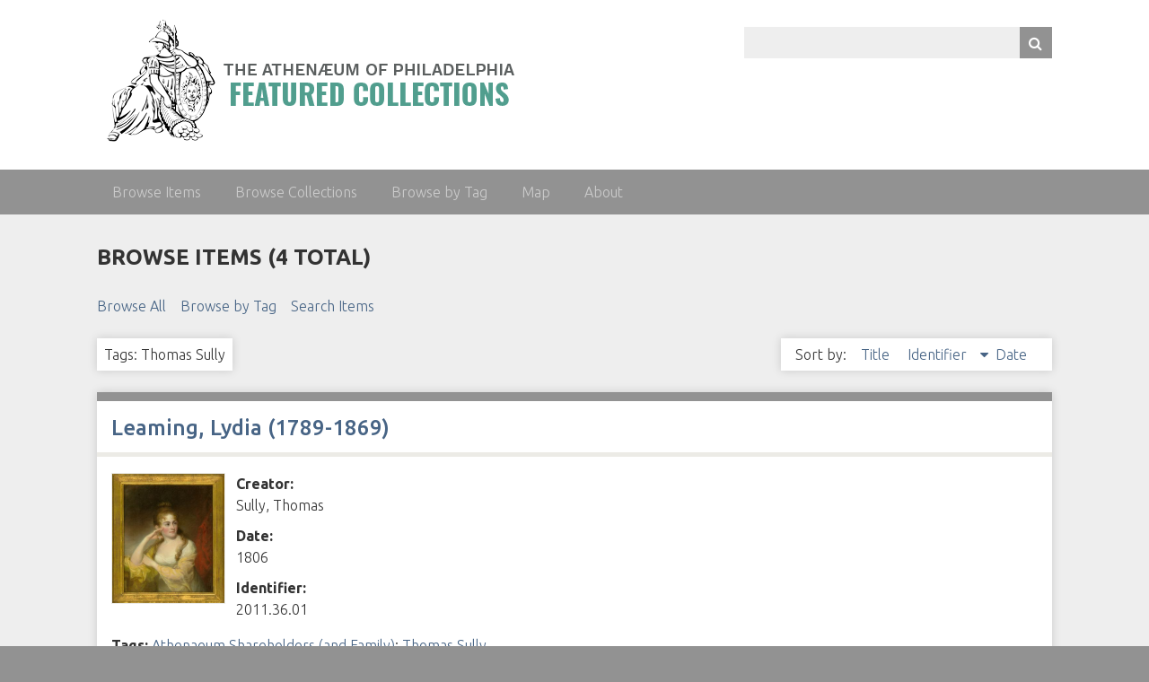

--- FILE ---
content_type: text/html; charset=utf-8
request_url: http://omeka.philaathenaeum.org/collections/items?tags=Thomas+Sully&sort_field=Dublin+Core%2CIdentifier&sort_dir=d
body_size: 5228
content:
<!DOCTYPE html>
<html class="custom" lang="en-US">
<head>
    <meta charset="utf-8">
    <meta name="viewport" content="width=device-width, initial-scale=1">
    
        <title>Browse Items &middot; Athenaeum of Philadelphia Featured Collections</title>

    <link rel="alternate" type="application/rss+xml" title="Omeka RSS Feed" href="/collections/items/browse?tags=Thomas+Sully&amp;sort_field=Dublin+Core%2CIdentifier&amp;sort_dir=d&amp;output=rss2" /><link rel="alternate" type="application/atom+xml" title="Omeka Atom Feed" href="/collections/items/browse?tags=Thomas+Sully&amp;sort_field=Dublin+Core%2CIdentifier&amp;sort_dir=d&amp;output=atom" />
    <!-- Plugin Stuff -->
    <script async src="https://www.googletagmanager.com/gtag/js?id=G-S0K06SXM1R"></script>
<script>
  window.dataLayer = window.dataLayer || [];
  function gtag(){dataLayer.push(arguments);}
  gtag('js', new Date());

  gtag('config', "G-S0K06SXM1R");
</script>
    <!-- Stylesheets -->
    <link href="/collections/application/views/scripts/css/public.css?v=3.1.2" media="screen" rel="stylesheet" type="text/css" >
<link href="/collections/plugins/Geolocation/views/shared/javascripts/leaflet/leaflet.css?v=3.2.3" media="" rel="stylesheet" type="text/css" >
<link href="/collections/plugins/Geolocation/views/shared/css/geolocation-marker.css?v=3.2.3" media="" rel="stylesheet" type="text/css" >
<link href="//fonts.googleapis.com/css?family=Ubuntu:300,400,500,700,300italic,400italic,500italic,700italic" media="all" rel="stylesheet" type="text/css" >
<link href="/collections/application/views/scripts/css/iconfonts.css?v=3.1.2" media="screen" rel="stylesheet" type="text/css" >
<link href="/collections/themes/athena/css/normalize.css?v=3.1.2" media="screen" rel="stylesheet" type="text/css" >
<link href="/collections/themes/athena/css/style.css?v=3.1.2" media="screen" rel="stylesheet" type="text/css" >
<link href="/collections/themes/athena/css/print.css?v=3.1.2" media="print" rel="stylesheet" type="text/css" >
    <!-- Custom Colors -->
    <style>
    /* !---------- Custom Styles ---------- */
    .custom body {
      background-color: #929292;
      color: #333333;
    }
    .custom h1, .custom #site-title a {
      color: 333333;
    }
    .custom input[type=submit], .custom button, .custom .button, .custom .show-advanced.button {
      background-color: #929292;
    }
    .custom input[type=text], .custom input[type=password], .custom textarea {
      background-color: #eeeeee;
      color: #815442;
    }
    .custom a:link {
      color: #476485;
    }
    .custom a:visited {
      color: #476485;
    }
    .custom a:hover, .custom a:active, .custom a:focus {
      color: #F16100;
    }
    .custom header {
      background-color: #ffffff;
    }
    .custom nav.top {
      background-color: #929292;
    }
    .custom nav.top li:hover a {
      color: #fff;
    }
    .custom nav.top a:link, .custom nav.top a:visited {
      color: #ccc;
    }
    .custom nav.top a:active, .custom nav.top a:hover, .custom nav.top a.open {
      color: #fff;
    }
    .custom nav.top .sub-nav {
      background-color: #929292;
    }
    .custom nav.top .sub-nav li > a:link, .custom nav.top .sub-nav li > a:visited {
      color: #BE5E5E;
    }
    .custom nav.top .sub-nav li > a:hover {
      color: #fff;
    }
    .custom nav.top .sub-nav .sub-nav a:hover {
      color: #fff;
    }
    .custom #top-nav a:focus {
      color: #fff;
    }
    .custom #intro {
      color: #815442;
    }
    .custom #maincontent,
    .custom #secondary-nav .current a,
    .custom #secondary-nav a.current,
    .custom .secondary-nav .current a,
    .custom .secondary-nav a.current,
    .custom .exhibit-section-nav .current a {
      background-color: #eeeeee;
    }
    .custom #home #maincontent > div {
      border-color: #929292;
    }
    .custom #maincontent > h1 {
      color: 333333;
    }
    .custom #maincontent h2 {
      border-color: #ECEBE6;
    }
    .custom #maincontent #primary > div, .custom #maincontent #sidebar > div {
      background-color: #fff;
    }
    .custom #maincontent #primary > h1 {
      color: 333333;
    }
    .custom #maincontent > div, .custom #maincontent #primary > div, .custom #maincontent #sidebar > div,
    .custom #maincontent #advanced-search-form > div, .custom #maincontent #exhibit-pages {
      border-color: #929292;
    }
    .custom #maincontent .pagination_previous a, .custom #maincontent .pagination_next a {
      background-color: #929292;
    }
    .custom #maincontent .pagination input[type=text] {
      border-color: #fff;
      background-color: #fff;
    }
    .custom #maincontent nav .pagination_list {
      background-color: #929292;
    }
    .custom #maincontent .item-img {
      border-color: #ECEBE6;
    }
    .custom #maincontent div.hTagcloud {
      border: 0;
      background-color: transparent;
      -moz-box-shadow: transparent 0 0 0;
      -webkit-box-shadow: transparent 0 0 0;
      box-shadow: transparent 0 0 0;
    }
    .custom #search-results th {
      background-color: #929292;
    }
    .custom #search-filters li, .custom #item-filters li {
      background-color: #fff;
    }
    .custom .page #maincontent {
      border-color: #929292;
    }
    .custom footer {
      background-color: #929292;
      color: #FFFFFF;
    }
    .custom footer p {
      color: #FFFFFF;
    }
    .custom .exhibit-page-nav {
      background-color: #929292;
    }
    .custom .exhibit-page-nav .current, .custom .exhibit-child-nav .current {
      background-color: rgba(0, 0, 0, 0.1);
    }
    .custom .exhibit-page-nav a:link, .custom .exhibit-page-nav a:visited {
      color: #929292;
    }
    .custom .exhibit-page-nav a:hover, .custom .exhibit-page-nav a:active {
      color: #fff;
    }
    .custom #exhibit-page-navigation a, .custom #exhibit-page-navigation span {
      background-color: #fff;
    }
    </style>


    <!-- JavaScripts -->
    
    <script type="text/javascript" src="//ajax.googleapis.com/ajax/libs/jquery/3.6.0/jquery.min.js"></script>
<script type="text/javascript">
    //<!--
    window.jQuery || document.write("<script type=\"text\/javascript\" src=\"\/collections\/application\/views\/scripts\/javascripts\/vendor\/jquery.js?v=3.1.2\" charset=\"utf-8\"><\/script>")    //-->
</script>
<script type="text/javascript" src="//ajax.googleapis.com/ajax/libs/jqueryui/1.12.1/jquery-ui.min.js"></script>
<script type="text/javascript">
    //<!--
    window.jQuery.ui || document.write("<script type=\"text\/javascript\" src=\"\/collections\/application\/views\/scripts\/javascripts\/vendor\/jquery-ui.js?v=3.1.2\" charset=\"utf-8\"><\/script>")    //-->
</script>
<script type="text/javascript" src="/collections/application/views/scripts/javascripts/vendor/jquery.ui.touch-punch.js"></script>
<script type="text/javascript">
    //<!--
    jQuery.noConflict();    //-->
</script>
<script type="text/javascript" src="/collections/plugins/Geolocation/views/shared/javascripts/leaflet/leaflet.js?v=3.2.3"></script>
<script type="text/javascript" src="/collections/plugins/Geolocation/views/shared/javascripts/leaflet/leaflet-providers.js?v=3.2.3"></script>
<script type="text/javascript" src="/collections/plugins/Geolocation/views/shared/javascripts/map.js?v=3.2.3"></script>
<script type="text/javascript" src="/collections/application/views/scripts/javascripts/vendor/selectivizr.js?v=3.1.2"></script>
<script type="text/javascript" src="/collections/application/views/scripts/javascripts/vendor/jquery-accessibleMegaMenu.js?v=3.1.2"></script>
<script type="text/javascript" src="/collections/application/views/scripts/javascripts/vendor/respond.js?v=3.1.2"></script>
<script type="text/javascript" src="/collections/themes/athena/javascripts/jquery-extra-selectors.js?v=3.1.2"></script>
<script type="text/javascript" src="/collections/themes/athena/javascripts/seasons.js?v=3.1.2"></script>
<script type="text/javascript" src="/collections/application/views/scripts/javascripts/globals.js?v=3.1.2"></script>
    <script src="https://use.fontawesome.com/9d46255b5a.js"></script>
    
    <script>

    function getTranscriptionStatus( containerId, ManifestUrl )
    {
        container = jQuery("#" + containerId);

        // if a request is already in process, don't try another one
        if (container.data("xhr"))
        {
            return;
        }

        // AJAX request to get pages
        container.data("xhr", jQuery.ajax({
                type: "get",
                url: "https://www.philageohistory.org/rdic-images/cfc/ImageText.cfc",
                data: {Method: 'getTranscriptionStatus', ManifestUrl: ManifestUrl},
                dataType: "html",
                success: function(response){
                    container = jQuery("#" + containerId);
                    container.html(response);
                    //container.scrollTop(0);
                },
                complete: function(){
                    // clear the data request (to allow further requests)
                    container.removeData("xhr");
                }
            })
        );
    }

    </script>


</head>
<body class="items browse">
    <a href="#maincontent" id="skipnav">Skip to main content</a>
        <div id="wrap">
        <header role="banner">
            <div id="site-title">
                <a href="http://omeka.philaathenaeum.org/collections" ><img src="http://omeka.philaathenaeum.org/collections/files/theme_uploads/5df512b8c4bd904036614c368f68e699.png" alt="Athenaeum of Philadelphia Featured Collections" /></a>
            </div>
            <div id="search-container" role="search">
                                <form id="search-form" name="search-form" action="/collections/search" aria-label="Search" method="get">    <input type="text" name="query" id="query" value="" title="Query" aria-label="Query" aria-labelledby="search-form query">        <button id="advanced-search" type="button" class="show-advanced button" aria-label="Options" title="Options" aria-labelledby="search-form advanced-search">
        <span class="icon" aria-hidden="true"></span>
    </button>
    <div id="advanced-form">
        <fieldset id="query-types">
            <legend>Search using this query type:</legend>
            <label><input type="radio" name="query_type" id="query_type-keyword" value="keyword" checked="checked">Keyword</label><br>
<label><input type="radio" name="query_type" id="query_type-boolean" value="boolean">Boolean</label><br>
<label><input type="radio" name="query_type" id="query_type-exact_match" value="exact_match">Exact match</label>        </fieldset>
                <fieldset id="record-types">
            <legend>Search only these record types:</legend>
                        <input type="checkbox" name="record_types[]" id="record_types-Item" value="Item" checked="checked"> <label for="record_types-Item">Item</label><br>
                        <input type="checkbox" name="record_types[]" id="record_types-File" value="File" checked="checked"> <label for="record_types-File">File</label><br>
                        <input type="checkbox" name="record_types[]" id="record_types-Collection" value="Collection" checked="checked"> <label for="record_types-Collection">Collection</label><br>
                    </fieldset>
                <p><a href="/collections/items/search?tags=Thomas+Sully&amp;sort_field=Dublin+Core%2CIdentifier&amp;sort_dir=d">Advanced Search (Items only)</a></p>
    </div>
        <button name="submit_search" id="submit_search" type="submit" value="Submit" title="Submit" class="button" aria-label="Submit" aria-labelledby="search-form submit_search"><span class="icon" aria-hidden="true"></span></button></form>
                            </div>
                    </header>

        <nav id="top-nav" class="top" role="navigation">
            <ul class="navigation">
    <li>
        <a href="/collections/items/browse">Browse Items</a>
    </li>
    <li>
        <a href="/collections/collections/browse">Browse Collections</a>
    </li>
    <li>
        <a href="http://omeka.philaathenaeum.org/collections/items/tags">Browse by Tag</a>
    </li>
    <li>
        <a href="/collections/geolocation/map/browse">Map</a>
    </li>
    <li>
        <a href="/collections/about">About</a>
    </li>
</ul>        </nav>

        <div id="maincontent" role="main" tabindex="-1">
            
<h1>Browse Items (4 total)</h1>

<nav class="items-nav navigation secondary-nav">
    <ul class="navigation">
    <li>
        <a href="/collections/items/browse">Browse All</a>
    </li>
    <li>
        <a href="/collections/items/tags">Browse by Tag</a>
    </li>
    <li>
        <a href="/collections/items/search">Search Items</a>
    </li>
</ul></nav>

<div id="item-filters"><ul><li class="tags">Tags: Thomas Sully</li></ul></div>


<div id="sort-links">
    <span class="sort-label">Sort by: </span><ul id="sort-links-list"><li  ><a href="/collections/items?tags=Thomas+Sully&amp;sort_field=Dublin+Core%2CTitle&amp;sort_dir=d" aria-label="Sort ascending Title" title="Sort ascending">Title <span role="presentation" class="sort-icon"></span></a></li><li class="sorting desc" ><a href="/collections/items?tags=Thomas+Sully&amp;sort_field=Dublin+Core%2CIdentifier&amp;sort_dir=a" aria-label="Sorting descending Identifier" title="Sorting descending">Identifier <span role="presentation" class="sort-icon"></span></a></li><li  ><a href="/collections/items?tags=Thomas+Sully&amp;sort_field=Dublin+Core%2CDate&amp;sort_dir=d" aria-label="Sort ascending Date" title="Sort ascending">Date <span role="presentation" class="sort-icon"></span></a></li></ul></div>



    
<div class="item hentry">
    <h2><a href="/collections/items/show/2245" class="permalink">Leaming, Lydia (1789-1869)</a>        </h2>
    <div class="item-meta">
                    <div class="item-img">
                <a href="/collections/items/show/2245"><img src="http://omeka.philaathenaeum.org/collections/files/thumbnails/945445bfe47d1c9fde9abe11f1bca600.jpg" alt="http://www.philadelphiabuildings.org/pab-images/Omeka/Portraits and Paintings/resized/2011.36.01.jpg" title="http://www.philadelphiabuildings.org/pab-images/Omeka/Portraits and Paintings/resized/2011.36.01.jpg"></a>                </div>
            
    <div class="item-description">

                        <div><b>Creator:</b></div>
                    <div>Sully, Thomas</div>
                
                
                        <div style="margin-top: 10px;"><b>Date:</b></div>
                    <div>1806</div>
                
                
                        <div style="margin-top: 10px;"><b>Identifier:</b></div>
                    <div>2011.36.01</div>
                
                <div class="tags"><p><strong>Tags:</strong>
            <a href="/collections/items/browse?tags=Athenaeum+Shareholders+%28and+Family%29" rel="tag">Athenaeum Shareholders (and Family)</a>; <a href="/collections/items/browse?tags=Thomas+Sully" rel="tag">Thomas Sully</a></p>
        </div>
        
        
    </div>

    <span class="Z3988" title="ctx_ver=Z39.88-2004&amp;rft_val_fmt=info%3Aofi%2Ffmt%3Akev%3Amtx%3Adc&amp;rfr_id=info%3Asid%2Fomeka.org%3Agenerator&amp;rft.creator=Sully%2C+Thomas&amp;rft.description=Lydia+Leaming%2C+the+daughter+of+Thomas+Leaming+and+Rebecca+Fisher%2C+was+born+in+Philadelphia+in+1789.+In+1806%2C+Lydia%E2%80%99s+mother+commissioned+artist+Thomas+Sully+to+paint+a+portrait+of+her+17+year+old+daughter.&amp;rft.date=1806&amp;rft.rights=http%3A%2F%2Fwww.philaathenaeum.org%2Frights.html&amp;rft.title=Leaming%2C+Lydia+%281789-1869%29&amp;rft.type=Still+Image&amp;rft.identifier=http%3A%2F%2Fomeka.philaathenaeum.org%2Fcollections%2Fitems%2Fshow%2F2245" aria-hidden="true"></span>
    </div><!-- end class="item-meta" -->
</div><!-- end class="item hentry" -->

    
<div class="item hentry">
    <h2><a href="/collections/items/show/2240" class="permalink">Bird, Eleanor Blaney</a>        </h2>
    <div class="item-meta">
                    <div class="item-img">
                <a href="/collections/items/show/2240"><img src="http://omeka.philaathenaeum.org/collections/files/thumbnails/afb8d9ba454c76f995a3f0de1b5d9672.jpg" alt="2002.M02.02.jpg" title="2002.M02.02.jpg"></a>                </div>
            
    <div class="item-description">

                        <div><b>Creator:</b></div>
                    <div>Sully, Thomas (attributed)</div>
                
                
                        <div style="margin-top: 10px;"><b>Date:</b></div>
                    <div>1830 (circa)</div>
                
                
                        <div style="margin-top: 10px;"><b>Identifier:</b></div>
                    <div>2002.M02.02</div>
                
                <div class="tags"><p><strong>Tags:</strong>
            <a href="/collections/items/browse?tags=Thomas+Sully" rel="tag">Thomas Sully</a></p>
        </div>
        
        
    </div>

    <span class="Z3988" title="ctx_ver=Z39.88-2004&amp;rft_val_fmt=info%3Aofi%2Ffmt%3Akev%3Amtx%3Adc&amp;rfr_id=info%3Asid%2Fomeka.org%3Agenerator&amp;rft.creator=Sully%2C+Thomas+%28attributed%29&amp;rft.description=Eleanor+Blaney+Bird+%281806-1888%29+was+the+wife+of+Henry+Bird+%281803-1864%29+sixth+Librarian+of+the+Athenaeum+of+Philadelphia.&amp;rft.date=1830+%28circa%29&amp;rft.rights=http%3A%2F%2Fwww.philaathenaeum.org%2Frights.html&amp;rft.title=Bird%2C+Eleanor+Blaney&amp;rft.type=Still+Image&amp;rft.identifier=http%3A%2F%2Fomeka.philaathenaeum.org%2Fcollections%2Fitems%2Fshow%2F2240" aria-hidden="true"></span>
    </div><!-- end class="item-meta" -->
</div><!-- end class="item hentry" -->

    
<div class="item hentry">
    <h2><a href="/collections/items/show/2239" class="permalink">Bird, Henry</a>        </h2>
    <div class="item-meta">
                    <div class="item-img">
                <a href="/collections/items/show/2239"><img src="http://omeka.philaathenaeum.org/collections/files/thumbnails/7f52619e81e59ba6475567aa4e4d48f9.jpg" alt="2002.M02.01.jpg" title="2002.M02.01.jpg"></a>                </div>
            
    <div class="item-description">

                        <div><b>Creator:</b></div>
                    <div>Sully, Thomas (attributed)</div>
                
                
                        <div style="margin-top: 10px;"><b>Date:</b></div>
                    <div>1830 (circa)</div>
                
                
                        <div style="margin-top: 10px;"><b>Identifier:</b></div>
                    <div>2002.M02.01</div>
                
                <div class="tags"><p><strong>Tags:</strong>
            <a href="/collections/items/browse?tags=Athenaeum+Librarian" rel="tag">Athenaeum Librarian</a>; <a href="/collections/items/browse?tags=Athenaeum+Shareholders+%28and+Family%29" rel="tag">Athenaeum Shareholders (and Family)</a>; <a href="/collections/items/browse?tags=Thomas+Sully" rel="tag">Thomas Sully</a></p>
        </div>
        
        
    </div>

    <span class="Z3988" title="ctx_ver=Z39.88-2004&amp;rft_val_fmt=info%3Aofi%2Ffmt%3Akev%3Amtx%3Adc&amp;rfr_id=info%3Asid%2Fomeka.org%3Agenerator&amp;rft.creator=Sully%2C+Thomas+%28attributed%29&amp;rft.description=Henry+Bird+%281803-1864%29%2C+served+as+Secretary+and+sixth+Librarian+of+The+Athenaeum+of+Philadelphia+from+1859+until+his+death+in+1864.+He+was+the+husband+of+Eleanor+Blaney+Bird+%281806-1888%29.&amp;rft.date=1830+%28circa%29&amp;rft.rights=http%3A%2F%2Fwww.philaathenaeum.org%2Frights.html&amp;rft.title=Bird%2C+Henry&amp;rft.type=Still+Image&amp;rft.identifier=http%3A%2F%2Fomeka.philaathenaeum.org%2Fcollections%2Fitems%2Fshow%2F2239" aria-hidden="true"></span>
    </div><!-- end class="item-meta" -->
</div><!-- end class="item hentry" -->

    
<div class="item hentry">
    <h2><a href="/collections/items/show/2199" class="permalink">Beck, Paul</a>        </h2>
    <div class="item-meta">
                    <div class="item-img">
                <a href="/collections/items/show/2199"><img src="http://omeka.philaathenaeum.org/collections/files/thumbnails/aa2ed2c210f0bdd585f1e8da75e78e24.jpg" alt="http://www.philadelphiabuildings.org/pab-images/Omeka/Portraits and Paintings/resized/1959.06.01.jpg" title="http://www.philadelphiabuildings.org/pab-images/Omeka/Portraits and Paintings/resized/1959.06.01.jpg"></a>                </div>
            
    <div class="item-description">

                        <div><b>Creator:</b></div>
                    <div>Sully, Thomas</div>
                
                
                        <div style="margin-top: 10px;"><b>Date:</b></div>
                    <div>1860 (From an 1813 Portrait)</div>
                
                
                        <div style="margin-top: 10px;"><b>Identifier:</b></div>
                    <div>1959.06.01</div>
                
                <div class="tags"><p><strong>Tags:</strong>
            <a href="/collections/items/browse?tags=Ludwick+Institute" rel="tag">Ludwick Institute</a>; <a href="/collections/items/browse?tags=Thomas+Sully" rel="tag">Thomas Sully</a></p>
        </div>
        
        
    </div>

    <span class="Z3988" title="ctx_ver=Z39.88-2004&amp;rft_val_fmt=info%3Aofi%2Ffmt%3Akev%3Amtx%3Adc&amp;rfr_id=info%3Asid%2Fomeka.org%3Agenerator&amp;rft.creator=Sully%2C+Thomas&amp;rft.description=Paul+Beck%2C+Jr.+%281760-1844%29%2C+was+a+distinguished+Philadelphia+merchant+and+philanthropist.++Appointed+to+the+post+of+Port+Warden%2C+Beck+helped+to+improved+the+city%27s+shipping+facilities+and+was+instrumental+in+building+a+canal+to+connect+the+Delaware+and+Chesapeake+Bays.++Among+the+many+charitable+institutions+served+by+Beck+was+the+Ludwick+Institute%2C+founded+in+1801+as+a+free+school+for+poor+children.++For+many+years+its+vice+president%2C+Beck+bequeathed+to+it+a+property+at+6th+and+Catharine%E2%80%A6&amp;rft.date=1860+%28From+an+1813+Portrait%29&amp;rft.rights=http%3A%2F%2Fwww.philaathenaeum.org%2Frights.html&amp;rft.title=Beck%2C+Paul&amp;rft.type=Still+Image&amp;rft.identifier=http%3A%2F%2Fomeka.philaathenaeum.org%2Fcollections%2Fitems%2Fshow%2F2199" aria-hidden="true"></span>
    </div><!-- end class="item-meta" -->
</div><!-- end class="item hentry" -->


<div id="outputs">
    <span class="outputs-label">Output Formats</span>
                <p id="output-format-list">
        <a href="/collections/items?tags=Thomas+Sully&amp;sort_field=Dublin+Core%2CIdentifier&amp;sort_dir=d&amp;output=atom">atom</a>, <a href="/collections/items?tags=Thomas+Sully&amp;sort_field=Dublin+Core%2CIdentifier&amp;sort_dir=d&amp;output=csv">csv</a>, <a href="/collections/items?tags=Thomas+Sully&amp;sort_field=Dublin+Core%2CIdentifier&amp;sort_dir=d&amp;output=dc-rdf">dc-rdf</a>, <a href="/collections/items?tags=Thomas+Sully&amp;sort_field=Dublin+Core%2CIdentifier&amp;sort_dir=d&amp;output=dcmes-xml">dcmes-xml</a>, <a href="/collections/items?tags=Thomas+Sully&amp;sort_field=Dublin+Core%2CIdentifier&amp;sort_dir=d&amp;output=json">json</a>, <a href="/collections/items?tags=Thomas+Sully&amp;sort_field=Dublin+Core%2CIdentifier&amp;sort_dir=d&amp;output=omeka-xml">omeka-xml</a>, <a href="/collections/items?tags=Thomas+Sully&amp;sort_field=Dublin+Core%2CIdentifier&amp;sort_dir=d&amp;output=rss2">rss2</a>        </p>
    </div>


</div><!-- end content -->

<footer role="contentinfo">

        <div id="custom-footer-text">

            <div style="float: left; max-width: 500px; min-width: 250px; padding: 10px; margin-right: 10px;">
                                    <div>Copyright 2025 The Athenaeum of Philadelphia</div>
                
                <div>Proudly powered by <a href="http://omeka.org">Omeka</a>.</div>
            </div>

            
        </div>

    
</footer>

</div><!--end wrap-->

<script type="text/javascript">
jQuery(document).ready(function () {
    Omeka.showAdvancedForm();
    Omeka.skipNav();
    Omeka.megaMenu("#top-nav");
    Seasons.mobileSelectNav();
});
</script>

</body>

</html>
